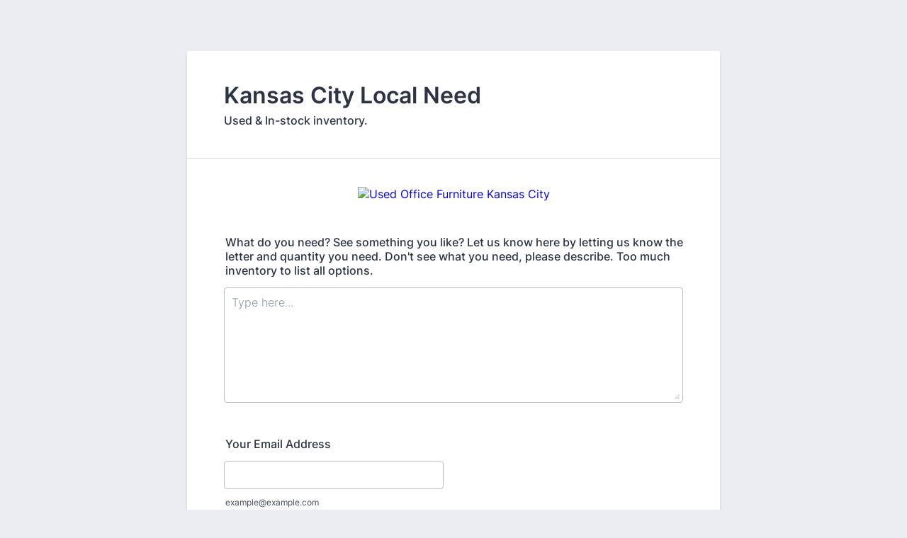

--- FILE ---
content_type: text/html; charset=utf-8
request_url: https://form.jotform.com/220594661415153
body_size: 6110
content:
<!DOCTYPE HTML PUBLIC "-//W3C//DTD HTML 4.01//EN" "http://www.w3.org/TR/html4/strict.dtd">
<html lang="en-US"  class="supernova "><head>
<meta http-equiv="Content-Type" content="text/html; charset=utf-8" />
<link rel="alternate" type="application/json+oembed" href="https://www.jotform.com/oembed/?format=json&amp;url=https%3A%2F%2Fform.jotform.com%2F220594661415153" title="oEmbed Form">
<link rel="alternate" type="text/xml+oembed" href="https://www.jotform.com/oembed/?format=xml&amp;url=https%3A%2F%2Fform.jotform.com%2F220594661415153" title="oEmbed Form">
<meta property="og:title" content="Kansas City Local Need " >
<meta property="og:url" content="https://form.jotform.com/220594661415153" >
<meta property="og:description" content="Please click the link to complete this form." >
<meta name="slack-app-id" content="AHNMASS8M">
<meta data-name="preventCloning" content="1">
<meta property="og:image" content="https://cdn.jotfor.ms/assets/img/landing/opengraph.png" />
<link rel="shortcut icon" href="https://cdn.jotfor.ms/assets/img/favicons/favicon-2021-light%402x.png">
<link rel="apple-touch-icon" href="https://cdn.jotfor.ms/assets/img/favicons/favicon-2021-light%402x.png">
<script>
          var favicon = document.querySelector('link[rel="shortcut icon"]');
          window.isDarkMode = (window.matchMedia && window.matchMedia('(prefers-color-scheme: dark)').matches);
          if(favicon && window.isDarkMode) {
              favicon.href = favicon.href.replaceAll('favicon-2021-light%402x.png', 'favicon-2021-dark%402x.png');
          }
      </script><link rel="canonical" href="https://form.jotform.com/220594661415153" />
<meta name="viewport" content="width=device-width, initial-scale=1.0, maximum-scale=2.0, user-scalable=1" />
<meta name="HandheldFriendly" content="true" />
<title>Kansas City Local Need </title>
<link type="text/css" rel="stylesheet" href="https://cdn.jotfor.ms/stylebuilder/static/form-common.css?v=7df20c2
"/>
<style type="text/css">@media print{*{-webkit-print-color-adjust: exact !important;color-adjust: exact !important;}.form-section{display:inline!important}.form-pagebreak{display:none!important}.form-section-closed{height:auto!important}.page-section{position:initial!important}}</style>
<link type="text/css" rel="stylesheet" href="https://cdn.jotfor.ms/themes/CSS/5e6b428acc8c4e222d1beb91.css?v=3.3.67202&themeRevisionID=5f7ed99c2c2c7240ba580251"/>
<link type="text/css" rel="stylesheet" href="https://cdn.jotfor.ms/s/static/23b2a43064c/css/styles/payment/payment_styles.css?3.3.67202" />
<link type="text/css" rel="stylesheet" href="https://cdn.jotfor.ms/s/static/23b2a43064c/css/styles/payment/payment_feature.css?3.3.67202" />
<style type="text/css" id="form-designer-style">
    /* Injected CSS Code */
/*PREFERENCES STYLE*/
    .form-all {
      font-family: Inter, sans-serif;
    }
    .form-all .qq-upload-button,
    .form-all .form-submit-button,
    .form-all .form-submit-reset,
    .form-all .form-submit-print {
      font-family: Inter, sans-serif;
    }
    .form-all .form-pagebreak-back-container,
    .form-all .form-pagebreak-next-container {
      font-family: Inter, sans-serif;
    }
    .form-header-group {
      font-family: Inter, sans-serif;
    }
    .form-label {
      font-family: Inter, sans-serif;
    }
  
    .form-label.form-label-auto {
      
    display: block;
    float: none;
    text-align: left;
    width: 100%;
  
    }
  
    .form-line {
      margin-top: 12px;
      margin-bottom: 12px;
    }
  
    .form-all {
      max-width: 752px;
      width: 100%;
    }
  
    .form-label.form-label-left,
    .form-label.form-label-right,
    .form-label.form-label-left.form-label-auto,
    .form-label.form-label-right.form-label-auto {
      width: 230px;
    }
  
    .form-all {
      font-size: 16px
    }
    .form-all .qq-upload-button,
    .form-all .qq-upload-button,
    .form-all .form-submit-button,
    .form-all .form-submit-reset,
    .form-all .form-submit-print {
      font-size: 16px
    }
    .form-all .form-pagebreak-back-container,
    .form-all .form-pagebreak-next-container {
      font-size: 16px
    }
  
    .supernova .form-all, .form-all {
      background-color: #fff;
    }
  
    .form-all {
      color: #2C3345;
    }
    .form-header-group .form-header {
      color: #2C3345;
    }
    .form-header-group .form-subHeader {
      color: #2C3345;
    }
    .form-label-top,
    .form-label-left,
    .form-label-right,
    .form-html,
    .form-checkbox-item label,
    .form-radio-item label {
      color: #2C3345;
    }
    .form-sub-label {
      color: #464d5f;
    }
  
    .supernova {
      background-color: #ecedf3;
    }
    .supernova body {
      background: transparent;
    }
  
    .form-textbox,
    .form-textarea,
    .form-dropdown,
    .form-radio-other-input,
    .form-checkbox-other-input,
    .form-captcha input,
    .form-spinner input {
      background-color: #fff;
    }
  
    .supernova {
      background-image: none;
    }
    #stage {
      background-image: none;
    }
  
    .form-all {
      background-image: none;
    }
  
  .ie-8 .form-all:before { display: none; }
  .ie-8 {
    margin-top: auto;
    margin-top: initial;
  }
  
  /*PREFERENCES STYLE*//*__INSPECT_SEPERATOR__*/
    /* Injected CSS Code */
</style>

<script>window.enableEventObserver=true</script>
<script src="https://cdn.jotfor.ms/s/static/23b2a43064c/static/prototype.forms.js" type="text/javascript"></script>
<script src="https://cdn.jotfor.ms/s/static/23b2a43064c/static/jotform.forms.js" type="text/javascript"></script>
<script src="https://cdn.jotfor.ms/s/static/23b2a43064c/js/punycode-1.4.1.min.js" type="text/javascript" defer></script>
<script src="https://cdn.jotfor.ms/s/static/23b2a43064c/js/vendor/maskedinput_5.0.9.min.js" type="text/javascript"></script>
<script src="https://cdn.jotfor.ms/s/static/23b2a43064c/js/vendor/smoothscroll.min.js" type="text/javascript"></script>
<script src="https://cdn.jotfor.ms/s/static/23b2a43064c/js/errorNavigation.js" type="text/javascript"></script>
<script type="text/javascript">	JotForm.newDefaultTheme = true;
	JotForm.extendsNewTheme = false;
	JotForm.singleProduct = false;
	JotForm.newPaymentUIForNewCreatedForms = true;
	JotForm.texts = {"confirmEmail":"E-mail does not match","pleaseWait":"Please wait...","validateEmail":"You need to validate this e-mail","confirmClearForm":"Are you sure you want to clear the form","lessThan":"Your score should be less than or equal to","incompleteFields":"There are incomplete required fields. Please complete them.","required":"This field is required.","requireOne":"At least one field required.","requireEveryRow":"Every row is required.","requireEveryCell":"Every cell is required.","email":"Enter a valid e-mail address","alphabetic":"This field can only contain letters","numeric":"This field can only contain numeric values","alphanumeric":"This field can only contain letters and numbers.","cyrillic":"This field can only contain cyrillic characters","url":"This field can only contain a valid URL","currency":"This field can only contain currency values.","fillMask":"Field value must fill mask.","uploadExtensions":"You can only upload following files:","noUploadExtensions":"File has no extension file type (e.g. .txt, .png, .jpeg)","uploadFilesize":"File size cannot be bigger than:","uploadFilesizemin":"File size cannot be smaller than:","gradingScoreError":"Score total should only be less than or equal to","inputCarretErrorA":"Input should not be less than the minimum value:","inputCarretErrorB":"Input should not be greater than the maximum value:","maxDigitsError":"The maximum digits allowed is","minCharactersError":"The number of characters should not be less than the minimum value:","maxCharactersError":"The number of characters should not be more than the maximum value:","freeEmailError":"Free email accounts are not allowed","minSelectionsError":"The minimum required number of selections is ","maxSelectionsError":"The maximum number of selections allowed is ","pastDatesDisallowed":"Date must not be in the past.","dateLimited":"This date is unavailable.","dateInvalid":"This date is not valid. The date format is {format}","dateInvalidSeparate":"This date is not valid. Enter a valid {element}.","ageVerificationError":"You must be older than {minAge} years old to submit this form.","multipleFileUploads_typeError":"{file} has invalid extension. Only {extensions} are allowed.","multipleFileUploads_sizeError":"{file} is too large, maximum file size is {sizeLimit}.","multipleFileUploads_minSizeError":"{file} is too small, minimum file size is {minSizeLimit}.","multipleFileUploads_emptyError":"{file} is empty, please select files again without it.","multipleFileUploads_uploadFailed":"File upload failed, please remove it and upload the file again.","multipleFileUploads_onLeave":"The files are being uploaded, if you leave now the upload will be cancelled.","multipleFileUploads_fileLimitError":"Only {fileLimit} file uploads allowed.","dragAndDropFilesHere_infoMessage":"Drag and drop files here","chooseAFile_infoMessage":"Choose a file","maxFileSize_infoMessage":"Max. file size","generalError":"There are errors on the form. Please fix them before continuing.","generalPageError":"There are errors on this page. Please fix them before continuing.","wordLimitError":"Too many words. The limit is","wordMinLimitError":"Too few words.  The minimum is","characterLimitError":"Too many Characters.  The limit is","characterMinLimitError":"Too few characters. The minimum is","ccInvalidNumber":"Credit Card Number is invalid.","ccInvalidCVC":"CVC number is invalid.","ccInvalidExpireDate":"Expire date is invalid.","ccInvalidExpireMonth":"Expiration month is invalid.","ccInvalidExpireYear":"Expiration year is invalid.","ccMissingDetails":"Please fill up the credit card details.","ccMissingProduct":"Please select at least one product.","ccMissingDonation":"Please enter numeric values for donation amount.","disallowDecimals":"Please enter a whole number.","restrictedDomain":"This domain is not allowed","ccDonationMinLimitError":"Minimum amount is {minAmount} {currency}","requiredLegend":"All fields marked with * are required and must be filled.","geoPermissionTitle":"Permission Denied","geoPermissionDesc":"Check your browser's privacy settings.","geoNotAvailableTitle":"Position Unavailable","geoNotAvailableDesc":"Location provider not available. Please enter the address manually.","geoTimeoutTitle":"Timeout","geoTimeoutDesc":"Please check your internet connection and try again.","selectedTime":"Selected Time","formerSelectedTime":"Former Time","cancelAppointment":"Cancel Appointment","cancelSelection":"Cancel Selection","confirmSelection":"Confirm Selection","noSlotsAvailable":"No slots available","slotUnavailable":"{time} on {date} has been selected is unavailable. Please select another slot.","multipleError":"There are {count} errors on this page. Please correct them before moving on.","oneError":"There is {count} error on this page. Please correct it before moving on.","doneMessage":"Well done! All errors are fixed.","invalidTime":"Enter a valid time","doneButton":"Done","reviewSubmitText":"Review and Submit","nextButtonText":"Next","prevButtonText":"Previous","seeErrorsButton":"See Errors","notEnoughStock":"Not enough stock for the current selection","notEnoughStock_remainedItems":"Not enough stock for the current selection ({count} items left)","soldOut":"Sold Out","justSoldOut":"Just Sold Out","selectionSoldOut":"Selection Sold Out","subProductItemsLeft":"({count} items left)","startButtonText":"START","submitButtonText":"Submit","submissionLimit":"Sorry! Only one entry is allowed. <br> Multiple submissions are disabled for this form.","reviewBackText":"Back to Form","seeAllText":"See All","progressMiddleText":"of","fieldError":"field has an error.","error":"Error"};
	JotForm.newPaymentUI = true;
	JotForm.isFormViewTrackingAllowed = true;
	JotForm.replaceTagTest = true;
	JotForm.activeRedirect = "thanktext";
	JotForm.uploadServerURL = "https://upload.jotform.com/upload";
	JotForm.clearFieldOnHide="disable";
	JotForm.submitError="jumpToFirstError";

	JotForm.init(function(){
	/*INIT-START*/
      JotForm.description('input_34', 'Used Office Furniture Kansas City');
if (window.JotForm && JotForm.accessible) $('input_36').setAttribute('tabindex',0);
      JotForm.setCustomHint( 'input_36', 'Type here...' );
      JotForm.setPhoneMaskingValidator( 'input_17_full', '\u0028\u0023\u0023\u0023\u0029 \u0023\u0023\u0023\u002d\u0023\u0023\u0023\u0023' );
      JotForm.alterTexts(undefined);
	/*INIT-END*/
	});

   setTimeout(function() {
JotForm.paymentExtrasOnTheFly([null,{"name":"kansasCity","qid":"1","text":"Kansas City Local Need ","type":"control_head"},{"name":"submit2","qid":"2","text":"Submit","type":"control_button"},null,null,null,null,null,null,null,null,null,{"description":"","name":"yourEmail","qid":"12","subLabel":"example@example.com","text":"Your Email Address","type":"control_email"},null,null,null,null,{"description":"","name":"phoneNumber","qid":"17","text":"Phone Number","type":"control_phone"},null,null,{"name":"input20","qid":"20","text":"Once you hit submit, we will reach out to you!  If you want to contact us immediately, you can call or text us at 913-701-4847.  Thanks & have a fabulous day!","type":"control_text"},null,null,null,null,null,null,null,null,null,null,null,null,null,{"description":"Used Office Furniture Kansas City","labelText":"","name":"used20office20furniture20overland20park20greencleandesignscomsept20202466e0a4224246d084314888","qid":"34","text":"Used%20Office%20Furniture%20Overland%20Park%20August%202025%20greencleandesigns.com.68a5e65c76b323.90703501","type":"control_image"},null,{"description":"","mde":"No","name":"whatDo36","qid":"36","subLabel":"","text":"What do you need?  See something you like?  Let us know here by letting us know the letter and quantity you need.   Don't see what you need, please describe.  Too much inventory to list all options.","type":"control_textarea","wysiwyg":"Disable"}]);}, 20); 
</script>
</head>
<body>
<form class="jotform-form" onsubmit="return typeof testSubmitFunction !== 'undefined' && testSubmitFunction();" action="https://submit.jotform.com/submit/220594661415153" method="post" name="form_220594661415153" id="220594661415153" accept-charset="utf-8" autocomplete="on"><input type="hidden" name="formID" value="220594661415153" /><input type="hidden" id="JWTContainer" value="" /><input type="hidden" id="cardinalOrderNumber" value="" /><input type="hidden" id="jsExecutionTracker" name="jsExecutionTracker" value="build-date-1765224500860" /><input type="hidden" id="submitSource" name="submitSource" value="unknown" /><input type="hidden" id="submitDate" name="submitDate" value="undefined" /><input type="hidden" id="buildDate" name="buildDate" value="1765224500860" /><input type="hidden" name="uploadServerUrl" value="https://upload.jotform.com/upload" /><input type="hidden" name="eventObserver" value="1" />
  <div role="main" class="form-all">
    <ul class="form-section page-section" role="presentation">
      <li id="cid_1" class="form-input-wide" data-type="control_head">
        <div class="form-header-group  header-large">
          <div class="header-text httal htvam">
            <h1 id="header_1" class="form-header" data-component="header">Kansas City Local Need </h1>
            <div id="subHeader_1" class="form-subHeader">Used &amp; In-stock inventory. </div>
          </div>
        </div>
      </li>
      <li class="form-line" data-type="control_image" id="id_34">
        <div id="cid_34" class="form-input-wide" data-layout="full">
          <div style="text-align:center" aria-hidden="true" role="none"><a href="https://app.videofizz.com/vid/H5z2LzN7yn" target="_blank" rel="nofollow" data-component="link"><img alt="Used Office Furniture Kansas City" loading="lazy" class="form-image" style="border:0" src="https://www.jotform.com/uploads/greendesigns/form_files/Used%20Office%20Furniture%20Overland%20Park%20August%202025%20greencleandesigns.com.68a5e65c76b323.90703501.png" height="880px" width="680px" data-component="image" role="none" aria-hidden="true" tabindex="-1" /></a></div>
        </div>
      </li>
      <li class="form-line" data-type="control_textarea" id="id_36"><label class="form-label form-label-top form-label-auto" id="label_36" for="input_36" aria-hidden="false"> What do you need? See something you like? Let us know here by letting us know the letter and quantity you need. Don't see what you need, please describe. Too much inventory to list all options. </label>
        <div id="cid_36" class="form-input-wide" data-layout="full"> <textarea id="input_36" class="form-textarea" name="q36_whatDo36" style="width:648px;height:163px" data-component="textarea" aria-labelledby="label_36"></textarea> </div>
      </li>
      <li class="form-line" data-type="control_email" id="id_12"><label class="form-label form-label-top form-label-auto" id="label_12" for="input_12" aria-hidden="false"> Your Email Address </label>
        <div id="cid_12" class="form-input-wide" data-layout="half"> <span class="form-sub-label-container" style="vertical-align:top"><input type="email" id="input_12" name="q12_yourEmail" class="form-textbox validate[Email]" data-defaultvalue="" autoComplete="section-input_12 email" style="width:310px" size="310" data-component="email" aria-labelledby="label_12 sublabel_input_12" value="" /><label class="form-sub-label" for="input_12" id="sublabel_input_12" style="min-height:13px">example@example.com</label></span> </div>
      </li>
      <li class="form-line" data-type="control_phone" id="id_17"><label class="form-label form-label-top form-label-auto" id="label_17" for="input_17_full"> Phone Number </label>
        <div id="cid_17" class="form-input-wide" data-layout="half"> <span class="form-sub-label-container" style="vertical-align:top"><input type="tel" id="input_17_full" name="q17_phoneNumber[full]" data-type="mask-number" class="mask-phone-number form-textbox validate[Fill Mask]" data-defaultvalue="" autoComplete="section-input_17 tel-national" style="width:310px" data-masked="true" placeholder="(000) 000-0000" data-component="phone" aria-labelledby="label_17 sublabel_17_masked" value="" /><label class="form-sub-label" for="input_17_full" id="sublabel_17_masked" style="min-height:13px">Please enter a valid phone number.</label></span> </div>
      </li>
      <li class="form-line" data-type="control_text" id="id_20">
        <div id="cid_20" class="form-input-wide" data-layout="full">
          <div id="text_20" class="form-html" data-component="text" tabindex="-1">
            <p>Once you hit submit, we will reach out to you!  If you want to contact us immediately, you can call or text us at 913-701-4847.  Thanks &amp; have a fabulous day!</p>
          </div>
        </div>
      </li>
      <li class="form-line" data-type="control_button" id="id_2">
        <div id="cid_2" class="form-input-wide" data-layout="full">
          <div data-align="auto" class="form-buttons-wrapper form-buttons-auto   jsTest-button-wrapperField"><button id="input_2" type="submit" class="form-submit-button submit-button jf-form-buttons jsTest-submitField legacy-submit" data-component="button" data-content="">Submit</button></div>
        </div>
      </li>
      <li style="display:none">Should be Empty: <input type="text" name="website" value="" type="hidden" /></li>
    </ul>
  </div>
  <script>
    JotForm.showJotFormPowered = "0";
  </script>
  <script>
    JotForm.poweredByText = "Powered by Jotform";
  </script><input type="hidden" class="simple_spc" id="simple_spc" name="simple_spc" value="220594661415153" />
  <script type="text/javascript">
    var all_spc = document.querySelectorAll("form[id='220594661415153'] .si" + "mple" + "_spc");
    for (var i = 0; i < all_spc.length; i++)
    {
      all_spc[i].value = "220594661415153-220594661415153";
    }
  </script>
</form></body>
</html><script type="text/javascript">JotForm.isNewSACL=true;</script>